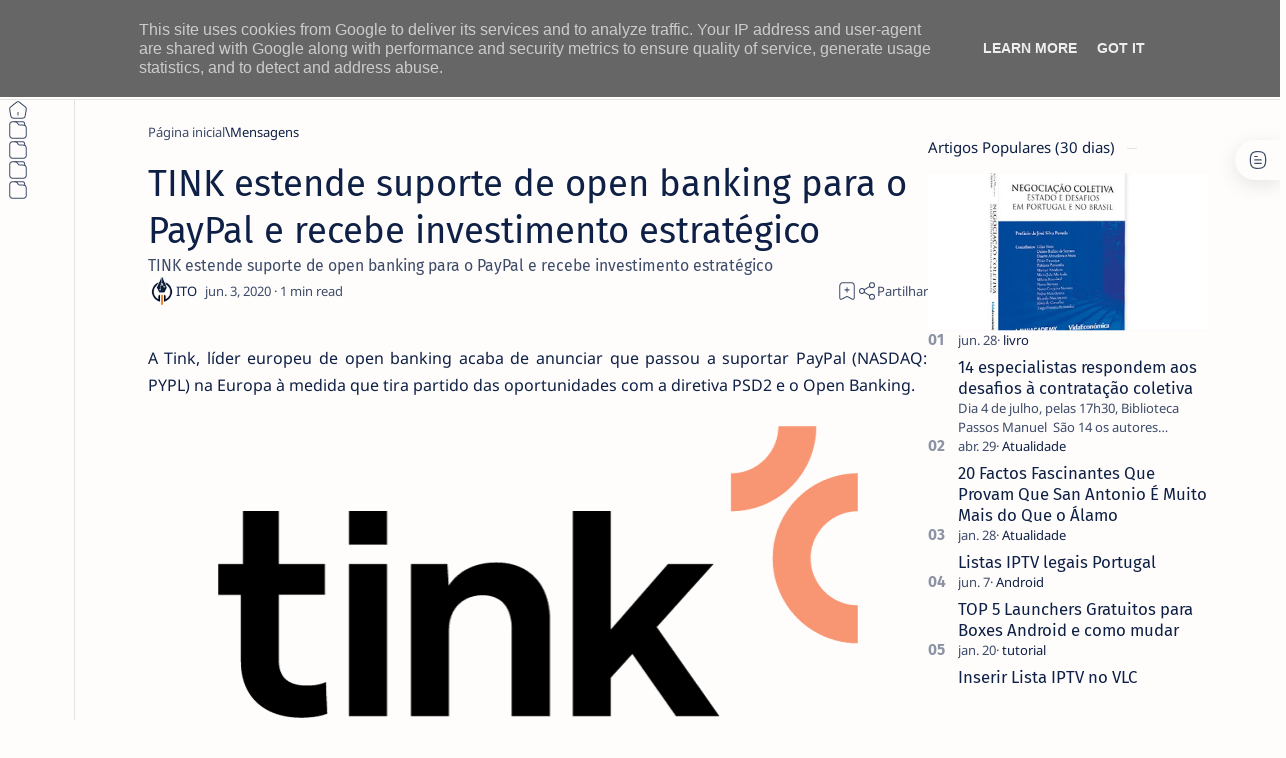

--- FILE ---
content_type: text/javascript; charset=UTF-8
request_url: https://www.netthings.pt/feeds/posts/summary?alt=json-in-script&orderby=updated&start-index=4496&max-results=6&callback=do_related_post_1769432227846
body_size: 5073
content:
// API callback
do_related_post_1769432227846({"version":"1.0","encoding":"UTF-8","feed":{"xmlns":"http://www.w3.org/2005/Atom","xmlns$openSearch":"http://a9.com/-/spec/opensearchrss/1.0/","xmlns$blogger":"http://schemas.google.com/blogger/2008","xmlns$georss":"http://www.georss.org/georss","xmlns$gd":"http://schemas.google.com/g/2005","xmlns$thr":"http://purl.org/syndication/thread/1.0","id":{"$t":"tag:blogger.com,1999:blog-1231294743353126365"},"updated":{"$t":"2026-01-26T12:31:33.301+00:00"},"category":[{"term":"Atualidade"},{"term":"Promoções"},{"term":"hbo"},{"term":"smartphone"},{"term":"Playstation."},{"term":"PrimeVideo"},{"term":"Casa Intiligente"},{"term":"netflix"},{"term":"geekbuying"},{"term":"Android"},{"term":"disneyplus"},{"term":"Box Tv"},{"term":"gearbest"},{"term":"APP"},{"term":"smallgadget"},{"term":"Smartwatch"},{"term":"IOS"},{"term":"Windows"},{"term":"portatil"},{"term":"tomtop"},{"term":"Amazon"},{"term":"appletv"},{"term":"gshopper"},{"term":"Áudio"},{"term":"Review"},{"term":"tv"},{"term":"monitor"},{"term":"rodas"},{"term":"coluna"},{"term":"Kodi"},{"term":"tablet"},{"term":"periferico"},{"term":"sky"},{"term":"fotografia"},{"term":"Xiaomi"},{"term":"bangood"},{"term":"Playstation"},{"term":"livro"},{"term":"pc"},{"term":"Lenovo"},{"term":"impressora"},{"term":"tutorial"},{"term":"MAC"},{"term":"aliexpress"},{"term":"Asus"},{"term":"Acer"},{"term":"plex"},{"term":"disney"},{"term":"Retro"},{"term":"HP"},{"term":"Huawei"},{"term":"Gaming"},{"term":"Google"},{"term":"OPPO"},{"term":"passatempo"},{"term":"linux"},{"term":"tronsmart"},{"term":"raspberry"},{"term":"Baseus"},{"term":"AOC"},{"term":"Canon"},{"term":"Dynabook"},{"term":"Pixel"},{"term":"macos"},{"term":"IA"},{"term":"Samsung"},{"term":"apple"},{"term":"recomendação"},{"term":"streaming"},{"term":"Consola"},{"term":"VLC"},{"term":"dhgate"},{"term":"Gemini"},{"term":"comando"},{"term":"Nokia"},{"term":"SPC"},{"term":"TCL"},{"term":"VPN"},{"term":"camara"},{"term":"highlights"},{"term":"lightinthebox"},{"term":"temu"},{"term":"Mecool"},{"term":"Microsoft"},{"term":"Realme"},{"term":"Tp-Link"},{"term":"Wiko"},{"term":"crypto"},{"term":"philips"},{"term":"quad-lock"},{"term":"Cibersegurança"},{"term":"KUU"},{"term":"Mi Box S"},{"term":"PTC"},{"term":"Sharp"},{"term":"Trust"},{"term":"Ciberataques"},{"term":"Fraude"},{"term":"Garmin"},{"term":"Hama"},{"term":"Kugoo"},{"term":"Logitech"},{"term":"Motorola"},{"term":"Phishing"},{"term":"PixelWatch"},{"term":"Pixelbuds"},{"term":"Prevenção"},{"term":"Proscenic"},{"term":"QNAP"},{"term":"Ransomware"},{"term":"Segway"},{"term":"SoundPeats"},{"term":"Youtube"},{"term":"gadgets"},{"term":"megavirus"},{"term":"mi band"},{"term":"prom tomtop"},{"term":"smart tv"},{"term":"software"},{"term":"stremio"},{"term":"tecnologia"},{"term":"welock"}],"title":{"type":"text","$t":"ITO - NETthings"},"subtitle":{"type":"html","$t":"Explore o melhor da tecnologia em um só lugar. Encontre dicas de Android, iOS, Windows e Linux, além de análises de hardware e guias práticos para Box TV e streaming. Facilitamos sua escolha com recomendações de produtos que realmente valem a pena."},"link":[{"rel":"http://schemas.google.com/g/2005#feed","type":"application/atom+xml","href":"https:\/\/www.netthings.pt\/feeds\/posts\/summary"},{"rel":"self","type":"application/atom+xml","href":"https:\/\/www.blogger.com\/feeds\/1231294743353126365\/posts\/summary?alt=json-in-script\u0026start-index=4496\u0026max-results=6\u0026orderby=updated"},{"rel":"alternate","type":"text/html","href":"https:\/\/www.netthings.pt\/"},{"rel":"hub","href":"http://pubsubhubbub.appspot.com/"},{"rel":"previous","type":"application/atom+xml","href":"https:\/\/www.blogger.com\/feeds\/1231294743353126365\/posts\/summary?alt=json-in-script\u0026start-index=4490\u0026max-results=6\u0026orderby=updated"},{"rel":"next","type":"application/atom+xml","href":"https:\/\/www.blogger.com\/feeds\/1231294743353126365\/posts\/summary?alt=json-in-script\u0026start-index=4502\u0026max-results=6\u0026orderby=updated"}],"author":[{"name":{"$t":"ITO"},"uri":{"$t":"http:\/\/www.blogger.com\/profile\/03040227685560277780"},"email":{"$t":"noreply@blogger.com"},"gd$image":{"rel":"http://schemas.google.com/g/2005#thumbnail","width":"32","height":"32","src":"\/\/blogger.googleusercontent.com\/img\/b\/R29vZ2xl\/AVvXsEilNsUF19dPXDBMU2OPrqM9OE6TPCTJtacku1CcddX0KsxzOofTfuw21ORFo-aDXdN5P5CV5ntWoUrp5MfT73cq16t3whJG37XN8_TweCZmfsuardhRHKvRQazwlc7ZZVQ\/s96\/favicon-96x96.png"}}],"generator":{"version":"7.00","uri":"http://www.blogger.com","$t":"Blogger"},"openSearch$totalResults":{"$t":"22372"},"openSearch$startIndex":{"$t":"4496"},"openSearch$itemsPerPage":{"$t":"6"},"entry":[{"id":{"$t":"tag:blogger.com,1999:blog-1231294743353126365.post-178305329542848280"},"published":{"$t":"2022-02-11T16:25:00.003+00:00"},"updated":{"$t":"2026-01-23T12:55:45.115+00:00"},"category":[{"scheme":"http://www.blogger.com/atom/ns#","term":"Review"}],"title":{"type":"text","$t":"Tronsmart Splash 1 Review - Uma bela companheira"},"summary":{"type":"text","$t":"A Tronsmart tem aqui uma pequena coluna muito interessante e portável. Cabe numa mochila ou mala sem qualquer problema.A Splash 1 resistente à água IPX7, tem um bom som e pode ser a tua companheira de praia, piscina, caminhada, etc.Vamos então ver a análise detalhada.UnboxingUma caixa bem robusta e profissional como é típico da Tronsmart. Sem problemas no transporte.A caixa trazia o "},"link":[{"rel":"replies","type":"application/atom+xml","href":"https:\/\/www.netthings.pt\/feeds\/178305329542848280\/comments\/default","title":"Enviar feedback"},{"rel":"replies","type":"text/html","href":"https:\/\/www.netthings.pt\/2022\/02\/tronsmart-splash-1-review-uma-bela-companheira.html#comment-form","title":"0 Comentários"},{"rel":"edit","type":"application/atom+xml","href":"https:\/\/www.blogger.com\/feeds\/1231294743353126365\/posts\/default\/178305329542848280"},{"rel":"self","type":"application/atom+xml","href":"https:\/\/www.blogger.com\/feeds\/1231294743353126365\/posts\/default\/178305329542848280"},{"rel":"alternate","type":"text/html","href":"https:\/\/www.netthings.pt\/2022\/02\/tronsmart-splash-1-review-uma-bela-companheira.html","title":"Tronsmart Splash 1 Review - Uma bela companheira"}],"author":[{"name":{"$t":"ITO"},"uri":{"$t":"http:\/\/www.blogger.com\/profile\/03040227685560277780"},"email":{"$t":"noreply@blogger.com"},"gd$image":{"rel":"http://schemas.google.com/g/2005#thumbnail","width":"32","height":"32","src":"\/\/blogger.googleusercontent.com\/img\/b\/R29vZ2xl\/AVvXsEilNsUF19dPXDBMU2OPrqM9OE6TPCTJtacku1CcddX0KsxzOofTfuw21ORFo-aDXdN5P5CV5ntWoUrp5MfT73cq16t3whJG37XN8_TweCZmfsuardhRHKvRQazwlc7ZZVQ\/s96\/favicon-96x96.png"}}],"media$thumbnail":{"xmlns$media":"http://search.yahoo.com/mrss/","url":"https:\/\/blogger.googleusercontent.com\/img\/a\/AVvXsEgmopbgcVzkT44MI_Dd1rhZKiMseVbXYFdPolmrVvA2jLlw3VAmdt8faG9LhXjniTc4ZW0GKjZ30P1qSkAyoEfniFxoXDel-g1RtgaLFHERRexAE8yxZAPRwQc7SYEGfcws9JI8aifhyAO02GO5_xM7rT-0ShZFG7R63ODfcFtqnCqf0UjDlKhuPLtU=s72-c","height":"72","width":"72"},"thr$total":{"$t":"0"}},{"id":{"$t":"tag:blogger.com,1999:blog-1231294743353126365.post-68849450325032668"},"published":{"$t":"2023-05-06T14:26:00.001+01:00"},"updated":{"$t":"2026-01-23T12:55:45.115+00:00"},"category":[{"scheme":"http://www.blogger.com/atom/ns#","term":"Review"}],"title":{"type":"text","$t":"UPERFECT 15 Monitor Portátil"},"summary":{"type":"text","$t":"O monitor UPERFECT 15 inch FHD 1080P\u0026nbsp;\u0026nbsp;é a solução perfeita para quem procura mobilidade, contando este com menos de 15 polegadas, ideal para quem viaja ou para levar para reuniões de negócios. A sua bateria incorporada de 10000mAh proporciona entre 4-6 horas de autonomia com um único carregamento. Demorando apenas 1,5 horas para carregar completamente, tornando a sua viagem livre de "},"link":[{"rel":"replies","type":"application/atom+xml","href":"https:\/\/www.netthings.pt\/feeds\/68849450325032668\/comments\/default","title":"Enviar feedback"},{"rel":"replies","type":"text/html","href":"https:\/\/www.netthings.pt\/2023\/05\/UPERFECT-15-Monitor-Portatil.html#comment-form","title":"0 Comentários"},{"rel":"edit","type":"application/atom+xml","href":"https:\/\/www.blogger.com\/feeds\/1231294743353126365\/posts\/default\/68849450325032668"},{"rel":"self","type":"application/atom+xml","href":"https:\/\/www.blogger.com\/feeds\/1231294743353126365\/posts\/default\/68849450325032668"},{"rel":"alternate","type":"text/html","href":"https:\/\/www.netthings.pt\/2023\/05\/UPERFECT-15-Monitor-Portatil.html","title":"UPERFECT 15 Monitor Portátil"}],"author":[{"name":{"$t":"Sara Margarida Silva"},"uri":{"$t":"http:\/\/www.blogger.com\/profile\/10708405412267973896"},"email":{"$t":"noreply@blogger.com"},"gd$image":{"rel":"http://schemas.google.com/g/2005#thumbnail","width":"24","height":"32","src":"\/\/blogger.googleusercontent.com\/img\/b\/R29vZ2xl\/AVvXsEj4aP93etzoMPVGhqfSIbzt0wcEX4UQQfAMPu6oZxysIa-aD1i8bw4JHmBGMlfy60uyhke2ToOUUQFvnBwTymgQVZsCV5WdXyaM3MGj8K8PPVEfRojOFbD3rLNIG2dVTtbsSV0qGbK6RVj4CzKms5lubZy-3Jq1mcZ4HMRcooxENPQ\/s220\/IMG_8201.jpg"}}],"media$thumbnail":{"xmlns$media":"http://search.yahoo.com/mrss/","url":"https:\/\/blogger.googleusercontent.com\/img\/b\/R29vZ2xl\/AVvXsEhb_aP1Hs7yy-sBER2JfBTQostY4-y12e9MVXVDcDWxPUcX5jI68qkgVSb-zAFmCaAYYX2FIPT0pu3V5rpjOb9nq7r2CZ7zCdH731u0JxXRJcmRMqkiH7_mVLD-brH9BHkw2A2TW2IbzaefBVsBDDRZlGs6FbCkF2L7G7eBU_zI1L4JmWTSI5VZxiDx_w\/s72-c\/Imagem%20WhatsApp%202023-05-06%20%C3%A0s%2012.02.14.jpg","height":"72","width":"72"},"thr$total":{"$t":"0"}},{"id":{"$t":"tag:blogger.com,1999:blog-1231294743353126365.post-9051265879317635623"},"published":{"$t":"2025-09-26T21:05:00.003+01:00"},"updated":{"$t":"2026-01-23T12:50:27.818+00:00"},"category":[{"scheme":"http://www.blogger.com/atom/ns#","term":"Playstation"}],"title":{"type":"text","$t":"Alan Wake II, Goat Simulator 3 e Cocoon são os jogos do PlayStation®Plus do mês de outubro"},"summary":{"type":"text","$t":"Alan Wake II, Goat Simulator 3 e Cocoon são os jogos do PlayStation®Plus do mês de outubro  Títulos\nestarão disponíveis a partir da próxima terça-feira, dia 07 de outubro\u0026nbsp;\n\nThe Last of Us Parte II também passa a estar disponível no\nCatálogo de Jogos do PlayStation®Plus Premium e Extra a partir de hoje\n\nA Sony Interactive\nEntertainment (SIE) anunciou quais são os títulos que chegarão agora\nem"},"link":[{"rel":"replies","type":"application/atom+xml","href":"https:\/\/www.netthings.pt\/feeds\/9051265879317635623\/comments\/default","title":"Enviar feedback"},{"rel":"replies","type":"text/html","href":"https:\/\/www.netthings.pt\/2025\/09\/Alan-Wake-II-Goat-Simulator-3-e-Cocoon-sao-os-jogos-do-PlayStation-Plus-do-mes-de-outubro.html#comment-form","title":"0 Comentários"},{"rel":"edit","type":"application/atom+xml","href":"https:\/\/www.blogger.com\/feeds\/1231294743353126365\/posts\/default\/9051265879317635623"},{"rel":"self","type":"application/atom+xml","href":"https:\/\/www.blogger.com\/feeds\/1231294743353126365\/posts\/default\/9051265879317635623"},{"rel":"alternate","type":"text/html","href":"https:\/\/www.netthings.pt\/2025\/09\/Alan-Wake-II-Goat-Simulator-3-e-Cocoon-sao-os-jogos-do-PlayStation-Plus-do-mes-de-outubro.html","title":"Alan Wake II, Goat Simulator 3 e Cocoon são os jogos do PlayStation®Plus do mês de outubro"}],"author":[{"name":{"$t":"João Martins"},"uri":{"$t":"http:\/\/www.blogger.com\/profile\/04446356666761086594"},"email":{"$t":"noreply@blogger.com"},"gd$image":{"rel":"http://schemas.google.com/g/2005#thumbnail","width":"32","height":"32","src":"\/\/blogger.googleusercontent.com\/img\/b\/R29vZ2xl\/AVvXsEiHAUOCt6TU5UD6B_vFG39dBoTsFFSW8OmLFXns3unJCenYfkpV8v9D7XamNwmN1OHw00yVaIT-m9qs0s7_rbb0ILZjYyMjNs3pWuwyvnTJ2oJFqNZDAWDpRF_HuXG48Q\/s113\/WhatsApp+Image+2022-08-11+at+10.03.43.jpeg"}}],"media$thumbnail":{"xmlns$media":"http://search.yahoo.com/mrss/","url":"https:\/\/blogger.googleusercontent.com\/img\/b\/R29vZ2xl\/AVvXsEjxqN_8vwzGxG17yomeIVU9pyJOhKu90gPdPqIQwXykysS52sI4s1u-ew8fQDHNMRruNYe1QJVvzaWZUFmsOL1XMfzZhgu4bCIHhmvgebANSM-8SBGPwdFF2tqPSvskla02Ziu6EuHi92bGHwQ8Vk6pXjbcUAGrEy6fO0UoobHhzA8KZrw_-eiX1dDmwxhz\/s72-c\/image001.png","height":"72","width":"72"},"thr$total":{"$t":"0"}},{"id":{"$t":"tag:blogger.com,1999:blog-1231294743353126365.post-8479382475646500154"},"published":{"$t":"2025-08-27T17:20:00.002+01:00"},"updated":{"$t":"2026-01-23T12:50:27.817+00:00"},"category":[{"scheme":"http://www.blogger.com/atom/ns#","term":"Playstation"}],"title":{"type":"text","$t":"Os novos concept cars da Chevrolet chegam a Gran Turismo 7 na próxima atualização gratuita"},"summary":{"type":"text","$t":"Os novos concept cars da Chevrolet chegam a Gran Turismo 7 na próxima atualização gratuitaA Sony Interactive\nEntertainment (SIE) e a Polyphony Digital anunciaram a chegada de\numa nova atualização gratuita para Gran Turismo®7, o exclusivo de\ncondução da PlayStation®. A atualização 1.62 do jogo inclui quatro novos\ncarros, entre eles os novos concept cars da marca norte-americana Chevrolet,\nque se "},"link":[{"rel":"replies","type":"application/atom+xml","href":"https:\/\/www.netthings.pt\/feeds\/8479382475646500154\/comments\/default","title":"Enviar feedback"},{"rel":"replies","type":"text/html","href":"https:\/\/www.netthings.pt\/2025\/08\/Os-novos-concept-cars-da-Chevrolet-chegam-a-Gran-Turismo-7-na-proxima-atualizacao-gratuita.html#comment-form","title":"0 Comentários"},{"rel":"edit","type":"application/atom+xml","href":"https:\/\/www.blogger.com\/feeds\/1231294743353126365\/posts\/default\/8479382475646500154"},{"rel":"self","type":"application/atom+xml","href":"https:\/\/www.blogger.com\/feeds\/1231294743353126365\/posts\/default\/8479382475646500154"},{"rel":"alternate","type":"text/html","href":"https:\/\/www.netthings.pt\/2025\/08\/Os-novos-concept-cars-da-Chevrolet-chegam-a-Gran-Turismo-7-na-proxima-atualizacao-gratuita.html","title":"Os novos concept cars da Chevrolet chegam a Gran Turismo 7 na próxima atualização gratuita"}],"author":[{"name":{"$t":"João Martins"},"uri":{"$t":"http:\/\/www.blogger.com\/profile\/04446356666761086594"},"email":{"$t":"noreply@blogger.com"},"gd$image":{"rel":"http://schemas.google.com/g/2005#thumbnail","width":"32","height":"32","src":"\/\/blogger.googleusercontent.com\/img\/b\/R29vZ2xl\/AVvXsEiHAUOCt6TU5UD6B_vFG39dBoTsFFSW8OmLFXns3unJCenYfkpV8v9D7XamNwmN1OHw00yVaIT-m9qs0s7_rbb0ILZjYyMjNs3pWuwyvnTJ2oJFqNZDAWDpRF_HuXG48Q\/s113\/WhatsApp+Image+2022-08-11+at+10.03.43.jpeg"}}],"media$thumbnail":{"xmlns$media":"http://search.yahoo.com/mrss/","url":"https:\/\/blogger.googleusercontent.com\/img\/b\/R29vZ2xl\/AVvXsEieoHhTMAnTzIuu30aNPsGmEMo_NthbR-ohZWtPInOhrb4Eid0tDv77kV9t2YWfp_RUVcMifQs1I7ds7uPvHJDem7oLo0Y-BbgBrAZqAhXn_p_QcAy_RvIkZZPg0PVE1gRKFSsB0Ancj6APRtDsMb9Bsq8eDUp6KCzN99hGXWVcIK0hO7yrYtR_-WoILdSv\/s72-c\/GT7_update_162.jpg","height":"72","width":"72"},"thr$total":{"$t":"0"}},{"id":{"$t":"tag:blogger.com,1999:blog-1231294743353126365.post-8455197298900992449"},"published":{"$t":"2026-01-22T12:12:00.000+00:00"},"updated":{"$t":"2026-01-23T12:50:27.817+00:00"},"category":[{"scheme":"http://www.blogger.com/atom/ns#","term":"Playstation"}],"title":{"type":"text","$t":"“Ofertas de Ano Novo” chegam à PlayStation®Store com descontos até 75%"},"summary":{"type":"text","$t":"“Ofertas de Ano Novo” chegam à PlayStation®Store com descontos até 75%A Sony Interactive Entertainment (SIE) anuncia a\nchegada das “Ofertas\nde Ano Novo” à PlayStation®Store, o\nque significa que os jogadores poderão desfrutar de uma nova seleção de grandes\nconteúdos digitais para a PlayStation®5 e para a PlayStation®4\ncom descontos que vão até aos 75%, e que estarão disponíveis até ao próximo dia\n"},"link":[{"rel":"replies","type":"application/atom+xml","href":"https:\/\/www.netthings.pt\/feeds\/8455197298900992449\/comments\/default","title":"Enviar feedback"},{"rel":"replies","type":"text/html","href":"https:\/\/www.netthings.pt\/2026\/01\/ofertas-de-ano-novo-chegam-a-playstationstore-com-descontos-ate-75.html#comment-form","title":"0 Comentários"},{"rel":"edit","type":"application/atom+xml","href":"https:\/\/www.blogger.com\/feeds\/1231294743353126365\/posts\/default\/8455197298900992449"},{"rel":"self","type":"application/atom+xml","href":"https:\/\/www.blogger.com\/feeds\/1231294743353126365\/posts\/default\/8455197298900992449"},{"rel":"alternate","type":"text/html","href":"https:\/\/www.netthings.pt\/2026\/01\/ofertas-de-ano-novo-chegam-a-playstationstore-com-descontos-ate-75.html","title":"“Ofertas de Ano Novo” chegam à PlayStation®Store com descontos até 75%"}],"author":[{"name":{"$t":"João Martins"},"uri":{"$t":"http:\/\/www.blogger.com\/profile\/04446356666761086594"},"email":{"$t":"noreply@blogger.com"},"gd$image":{"rel":"http://schemas.google.com/g/2005#thumbnail","width":"32","height":"32","src":"\/\/blogger.googleusercontent.com\/img\/b\/R29vZ2xl\/AVvXsEiHAUOCt6TU5UD6B_vFG39dBoTsFFSW8OmLFXns3unJCenYfkpV8v9D7XamNwmN1OHw00yVaIT-m9qs0s7_rbb0ILZjYyMjNs3pWuwyvnTJ2oJFqNZDAWDpRF_HuXG48Q\/s113\/WhatsApp+Image+2022-08-11+at+10.03.43.jpeg"}}],"media$thumbnail":{"xmlns$media":"http://search.yahoo.com/mrss/","url":"https:\/\/blogger.googleusercontent.com\/img\/b\/R29vZ2xl\/AVvXsEhHMdmG_k0F0VQiSluRL-aIP-SyjijlFnjdSBvr1X4JkUvVG280-uPar5SxIWisMu9eRBWIfuSraDEi8cWIzfYJq_KA6lKxakv2h2HrYFGoa4N1hYyDkUrJMN2SrDjZGh84QyVkOuPOjF6GWx1TQrLEp07j1POe0viDgHX1g5kkL0ZuGQRCkrCKisW6Thxb\/s72-c\/PlayStation%20Store%20Ofertas%20de%20Ano%20Novo.jpg","height":"72","width":"72"},"thr$total":{"$t":"0"}},{"id":{"$t":"tag:blogger.com,1999:blog-1231294743353126365.post-8302197157260512253"},"published":{"$t":"2025-09-03T17:37:00.000+01:00"},"updated":{"$t":"2026-01-23T12:50:27.817+00:00"},"category":[{"scheme":"http://www.blogger.com/atom/ns#","term":"Playstation"}],"title":{"type":"text","$t":"Sony Interactive Entertainment anuncia novo comando sem fios DualSense® - Edição Limitada ASTRO BOT™ Joyful"},"summary":{"type":"text","$t":"Sony Interactive Entertainment anuncia novo comando sem fios DualSense® - Edição Limitada ASTRO BOT™ Joyful\n\nEstará\ndisponível para reserva a partir do próximo dia 12 de setembro e estará\ndisponível a partir de 30 de outubro\n\nA Sony Interactive Entertainment (SIE) apresenta um\nnovo modelo do comando sem fios DualSense® inspirado em Astro Bot.\no comando sem fios DualSense®\n- Edição Limitada ASTRO "},"link":[{"rel":"replies","type":"application/atom+xml","href":"https:\/\/www.netthings.pt\/feeds\/8302197157260512253\/comments\/default","title":"Enviar feedback"},{"rel":"replies","type":"text/html","href":"https:\/\/www.netthings.pt\/2025\/09\/Sony-Interactive-Entertainment-anuncia-novo-comando-sem-fios-DualSense---Edicao-Limitada-ASTRO-BOT-Joyful.html#comment-form","title":"0 Comentários"},{"rel":"edit","type":"application/atom+xml","href":"https:\/\/www.blogger.com\/feeds\/1231294743353126365\/posts\/default\/8302197157260512253"},{"rel":"self","type":"application/atom+xml","href":"https:\/\/www.blogger.com\/feeds\/1231294743353126365\/posts\/default\/8302197157260512253"},{"rel":"alternate","type":"text/html","href":"https:\/\/www.netthings.pt\/2025\/09\/Sony-Interactive-Entertainment-anuncia-novo-comando-sem-fios-DualSense---Edicao-Limitada-ASTRO-BOT-Joyful.html","title":"Sony Interactive Entertainment anuncia novo comando sem fios DualSense® - Edição Limitada ASTRO BOT™ Joyful"}],"author":[{"name":{"$t":"João Martins"},"uri":{"$t":"http:\/\/www.blogger.com\/profile\/04446356666761086594"},"email":{"$t":"noreply@blogger.com"},"gd$image":{"rel":"http://schemas.google.com/g/2005#thumbnail","width":"32","height":"32","src":"\/\/blogger.googleusercontent.com\/img\/b\/R29vZ2xl\/AVvXsEiHAUOCt6TU5UD6B_vFG39dBoTsFFSW8OmLFXns3unJCenYfkpV8v9D7XamNwmN1OHw00yVaIT-m9qs0s7_rbb0ILZjYyMjNs3pWuwyvnTJ2oJFqNZDAWDpRF_HuXG48Q\/s113\/WhatsApp+Image+2022-08-11+at+10.03.43.jpeg"}}],"media$thumbnail":{"xmlns$media":"http://search.yahoo.com/mrss/","url":"https:\/\/blogger.googleusercontent.com\/img\/b\/R29vZ2xl\/AVvXsEirqa56FZPzKyPykIUIzAjsg9qdoTM7ZC0wgwiJZbiaEVpT8kmM9pCyUF23dzUX5At1qsW_Y6bwAc53JFkcy6PUs7XDZHH2fqP9kxW4qxzCQCQ_JOP036lpqZoAr1NNB3ELjBHQyaYfQ7hI2JT7mOPnIrpx8J1V7Xx1xQIYbDhN5J_RdX8CrzgBuxIyp-p3\/s72-c\/Imagem1.jpg","height":"72","width":"72"},"thr$total":{"$t":"0"}}]}});

--- FILE ---
content_type: text/javascript; charset=UTF-8
request_url: https://www.netthings.pt/feeds/posts/summary?alt=json-in-script&orderby=updated&max-results=0&callback=do_related_post_start_1769432227846
body_size: 1526
content:
// API callback
do_related_post_start_1769432227846({"version":"1.0","encoding":"UTF-8","feed":{"xmlns":"http://www.w3.org/2005/Atom","xmlns$openSearch":"http://a9.com/-/spec/opensearchrss/1.0/","xmlns$blogger":"http://schemas.google.com/blogger/2008","xmlns$georss":"http://www.georss.org/georss","xmlns$gd":"http://schemas.google.com/g/2005","xmlns$thr":"http://purl.org/syndication/thread/1.0","id":{"$t":"tag:blogger.com,1999:blog-1231294743353126365"},"updated":{"$t":"2026-01-26T12:31:33.301+00:00"},"category":[{"term":"Atualidade"},{"term":"Promoções"},{"term":"hbo"},{"term":"smartphone"},{"term":"Playstation."},{"term":"PrimeVideo"},{"term":"Casa Intiligente"},{"term":"netflix"},{"term":"geekbuying"},{"term":"Android"},{"term":"disneyplus"},{"term":"Box Tv"},{"term":"gearbest"},{"term":"APP"},{"term":"smallgadget"},{"term":"Smartwatch"},{"term":"IOS"},{"term":"Windows"},{"term":"portatil"},{"term":"tomtop"},{"term":"Amazon"},{"term":"appletv"},{"term":"gshopper"},{"term":"Áudio"},{"term":"Review"},{"term":"tv"},{"term":"monitor"},{"term":"rodas"},{"term":"coluna"},{"term":"Kodi"},{"term":"tablet"},{"term":"periferico"},{"term":"sky"},{"term":"fotografia"},{"term":"Xiaomi"},{"term":"bangood"},{"term":"Playstation"},{"term":"livro"},{"term":"pc"},{"term":"Lenovo"},{"term":"impressora"},{"term":"tutorial"},{"term":"MAC"},{"term":"aliexpress"},{"term":"Asus"},{"term":"Acer"},{"term":"plex"},{"term":"disney"},{"term":"Retro"},{"term":"HP"},{"term":"Huawei"},{"term":"Gaming"},{"term":"Google"},{"term":"OPPO"},{"term":"passatempo"},{"term":"linux"},{"term":"tronsmart"},{"term":"raspberry"},{"term":"Baseus"},{"term":"AOC"},{"term":"Canon"},{"term":"Dynabook"},{"term":"Pixel"},{"term":"macos"},{"term":"IA"},{"term":"Samsung"},{"term":"apple"},{"term":"recomendação"},{"term":"streaming"},{"term":"Consola"},{"term":"VLC"},{"term":"dhgate"},{"term":"Gemini"},{"term":"comando"},{"term":"Nokia"},{"term":"SPC"},{"term":"TCL"},{"term":"VPN"},{"term":"camara"},{"term":"highlights"},{"term":"lightinthebox"},{"term":"temu"},{"term":"Mecool"},{"term":"Microsoft"},{"term":"Realme"},{"term":"Tp-Link"},{"term":"Wiko"},{"term":"crypto"},{"term":"philips"},{"term":"quad-lock"},{"term":"Cibersegurança"},{"term":"KUU"},{"term":"Mi Box S"},{"term":"PTC"},{"term":"Sharp"},{"term":"Trust"},{"term":"Ciberataques"},{"term":"Fraude"},{"term":"Garmin"},{"term":"Hama"},{"term":"Kugoo"},{"term":"Logitech"},{"term":"Motorola"},{"term":"Phishing"},{"term":"PixelWatch"},{"term":"Pixelbuds"},{"term":"Prevenção"},{"term":"Proscenic"},{"term":"QNAP"},{"term":"Ransomware"},{"term":"Segway"},{"term":"SoundPeats"},{"term":"Youtube"},{"term":"gadgets"},{"term":"megavirus"},{"term":"mi band"},{"term":"prom tomtop"},{"term":"smart tv"},{"term":"software"},{"term":"stremio"},{"term":"tecnologia"},{"term":"welock"}],"title":{"type":"text","$t":"ITO - NETthings"},"subtitle":{"type":"html","$t":"Explore o melhor da tecnologia em um só lugar. Encontre dicas de Android, iOS, Windows e Linux, além de análises de hardware e guias práticos para Box TV e streaming. Facilitamos sua escolha com recomendações de produtos que realmente valem a pena."},"link":[{"rel":"http://schemas.google.com/g/2005#feed","type":"application/atom+xml","href":"https:\/\/www.netthings.pt\/feeds\/posts\/summary"},{"rel":"self","type":"application/atom+xml","href":"https:\/\/www.blogger.com\/feeds\/1231294743353126365\/posts\/summary?alt=json-in-script\u0026max-results=0\u0026orderby=updated"},{"rel":"alternate","type":"text/html","href":"https:\/\/www.netthings.pt\/"},{"rel":"hub","href":"http://pubsubhubbub.appspot.com/"}],"author":[{"name":{"$t":"ITO"},"uri":{"$t":"http:\/\/www.blogger.com\/profile\/03040227685560277780"},"email":{"$t":"noreply@blogger.com"},"gd$image":{"rel":"http://schemas.google.com/g/2005#thumbnail","width":"32","height":"32","src":"\/\/blogger.googleusercontent.com\/img\/b\/R29vZ2xl\/AVvXsEilNsUF19dPXDBMU2OPrqM9OE6TPCTJtacku1CcddX0KsxzOofTfuw21ORFo-aDXdN5P5CV5ntWoUrp5MfT73cq16t3whJG37XN8_TweCZmfsuardhRHKvRQazwlc7ZZVQ\/s96\/favicon-96x96.png"}}],"generator":{"version":"7.00","uri":"http://www.blogger.com","$t":"Blogger"},"openSearch$totalResults":{"$t":"22372"},"openSearch$startIndex":{"$t":"1"},"openSearch$itemsPerPage":{"$t":"0"}}});